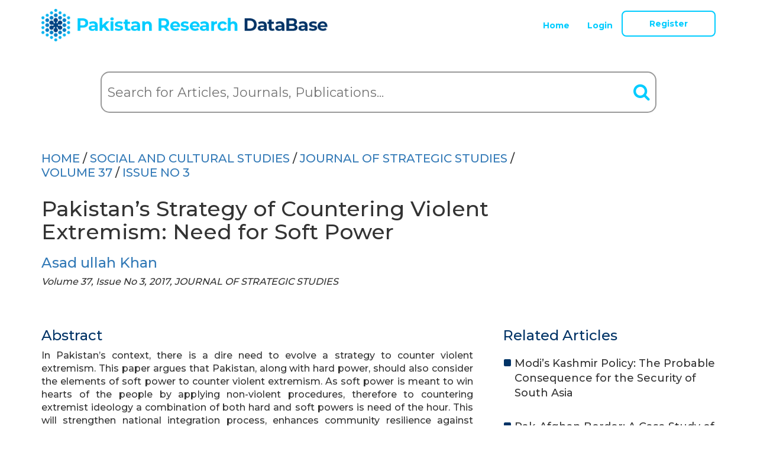

--- FILE ---
content_type: text/html; charset=UTF-8
request_url: https://prdb.pk/article/pakistan-s-strategy-of-countering-violent-extremism-need-1894
body_size: 3876
content:
<!DOCTYPE html>
<html>

<head>
	      
    <title>Pakistan’s Strategy of Countering Violent Extremism: Need for Soft Power</title>
    <meta name="viewport" content="width=device-width, initial-scale=1.0">
    <link rel="stylesheet" href="https://prdb.pk/assets-new/bootstrap/css/bootstrap.css">
    <link href="https://prdb.pk/assets-new/fonts/font-awesome/css/font-awesome.min.css" rel="stylesheet">
    <link rel="stylesheet" href="https://prdb.pk/assets-new/css/style.css">
	<link rel="icon" href="https://prdb.pk/assets-new/images/prdb-favicon.png" type="image/gif">
	
    <meta name="dc.Title" content="Pakistan’s Strategy of Countering Violent Extremism: Need for Soft Power" />
    
        <meta name="dc.Creator" content="Asad Ullah Khan" />
        
        
    <meta name="dc.Description" content="In Pakistan’s context, there is a dire need to evolve a strategy to counter violent extremism. This paper argues that Pakistan, along with hard power, should also consider the elements of soft power to counter violent extremism. As soft power is meant to win hearts of the people by applying non-violent procedures, therefore to countering extremist ideology a combination of both hard and soft powers is need of the hour. This will strengthen national integration process, enhances community resilience against extremism and accelerates the process of rehabilitation and reintegration of militants in to the society. In order to understand the elements of soft power would prove effective for a particular society also requires a clear understanding of political, cultural and religious settings of that society. In this regard, to counter terrorism and violent extremism in Pakistan, this paper will focus on approaches of soft power. While accepting the importance of de-radicalisation programmes, this paper will also try to infuse elements of soft power in addition to the existing strategies of countering violent extremism and terrorism in Pakistan." />
    <meta name="dc.Date" scheme="WTN8601" content="2017-09-29" />
    <meta name="dc.Type" content="research-article" />
    <meta name="dc.Format" content="text/HTML" />
    <meta name="dc.Language" content="en" />
    <meta name="dc.Coverage" content="world" />
    
    <meta property="og:site" content="Pakistan Research Database">
    <meta property="og:site_name" content="Pakistan Research Database">
    <meta property="og:type" content="article">
    <meta property="og:title" content="Pakistan’s Strategy of Countering Violent Extremism: Need for Soft Power* | Request PDF">
    <meta property="og:description" content="In Pakistan’s context, there is a dire need to evolve a strategy to counter violent extremism. This paper argues that Pakistan, along with hard power, should also consider the elements of soft power to counter violent extremism. As soft power is meant to win hearts of the people by applying non-violent procedures, therefore to countering extremist ideology a combination of both hard and soft powers is need of the hour. This will strengthen national integration process, enhances community resilience against extremism and accelerates the process of rehabilitation and reintegration of militants in to the society. In order to understand the elements of soft power would prove effective for a particular society also requires a clear understanding of political, cultural and religious settings of that society. In this regard, to counter terrorism and violent extremism in Pakistan, this paper will focus on approaches of soft power. While accepting the importance of de-radicalisation programmes, this paper will also try to infuse elements of soft power in addition to the existing strategies of countering violent extremism and terrorism in Pakistan.">
    <meta property="og:url" content="https://www.prdb.pk/front/pakistan-s-strategy-of-countering-violent-extremism-need-1894">
    <meta property="og:image" content="http://prdb.pk/assets-new/images/bnr2345.jpg">
    
    <meta property="citation_title" content="Pakistan’s Strategy of Countering Violent Extremism: Need for Soft Power">
        <meta name="citation_keywords" content="Soft Power" />
        <meta name="citation_keywords" content=" Terrorism" />
        <meta name="citation_keywords" content=" Violent Extremism" />
        <meta name="citation_keywords" content=" Smart Power" />
        <meta name="citation_keywords" content=" Military Power" />
        <meta name="citation_keywords" content=" Soft Image" />
        
        <meta name="citation_author" content="Asad Ullah Khan" />
        
    <meta name="epdf_available" content="true">
    <meta property="citation_abstract_html_url" content="https://www.prdb.pk/front/pakistan-s-strategy-of-countering-violent-extremism-need-1894">
    <meta property="citation_fulltext_html_url" content="http://issi.org.pk/pakistans-strategy-of-countering-violent-extremism-need-for-soft-power/">
    <meta name="citation_language" content="en">
    <meta property="citation_publication_date" content="2017-09-29">
    <meta property="citation_journal_title" content="Journal of Strategic Studies">
    <meta property="citation_issn" content="1029-0990">
    <meta property="citation_volume" content="37">
    <meta property="citation_issue" content="3">
    
    <meta property="citation_pdf_url" content="http://issi.org.pk/wp-content/uploads/2017/10/10-SS_Asad_ullah_Khan_No-3_2017.pdf">
    
    <link rel="amphtml" href="https://www.prdb.pk/front/pakistan-s-strategy-of-countering-violent-extremism-need-1894">
    <link rel="canonical" href="https://www.prdb.pk/front/pakistan-s-strategy-of-countering-violent-extremism-need-1894">
    
    <meta name="description" content=" In Pakistan’s context, there is a dire need to evolve a strategy to counter violent extremism. This paper argues that Pakistan, along with hard power, should also consider the elements of soft power to counter violent extremism. As soft power is meant to win hearts of the people by applying non-violent procedures, therefore to countering extremist ideology a combination of both hard and soft powers is need of the hour. This will strengthen national integration process, enhances community resilience against extremism and accelerates the process of rehabilitation and reintegration of militants in to the society. In order to understand the elements of soft power would prove effective for a particular society also requires a clear understanding of political, cultural and religious settings of that society. In this regard, to counter terrorism and violent extremism in Pakistan, this paper will focus on approaches of soft power. While accepting the importance of de-radicalisation programmes, this paper will also try to infuse elements of soft power in addition to the existing strategies of countering violent extremism and terrorism in Pakistan.">
    <link rel="canonical" href="https://www.prdb.pk/front/pakistan-s-strategy-of-countering-violent-extremism-need-1894"/>
    <meta name="robots" content="index, follow">
   
<!-- Global site tag (gtag.js) - Google Analytics -->
<script async src="https://www.googletagmanager.com/gtag/js?id=UA-131602938-1"></script>
<script>
  window.dataLayer = window.dataLayer || [];
  function gtag(){dataLayer.push(arguments);}
  gtag('js', new Date());

  gtag('config', 'UA-131602938-1');
</script>

<script async custom-element="amp-ad" src="https://cdn.ampproject.org/v0/amp-ad-0.1.js"></script>
</head>



<body>
    <nav class="navbar navbar-default custom-navbar">
        <div class="container">
            <div class="navbar-header">
                <a class="navbar-brand" href="https://prdb.pk/"><img src="https://prdb.pk/assets-new/images/Logo.png" alt=""></a>
                <button type="button" class="navbar-toggle" data-toggle="collapse" data-target="#myNavbar">
                    <span class="icon-bar"></span>
                    <span class="icon-bar"></span>
                    <span class="icon-bar"></span>
                </button>
            </div>
            <div class="collapse navbar-collapse" id="myNavbar">

                <ul class="nav navbar-nav navbar-right" style="padding:18px 0px;">
                    <li><a href="https://prdb.pk/"> Home</a></li>
					<!--<li class="upper-links"><a class="links" href="blog">Blog</a></li>-->
                    <!--<li><a href="front/advance_search">Advance Search</a></li>-->
                    					<li><a href="https://prdb.pk/front/login">Login</a></li>
					                    
                    <li><a href="https://prdb.pk/front/register" class="border-btn">Register</a></li>
                </ul>
            </div>
        </div>
    </nav>
    
    <section class="main">
        <div class="container">
            <div class="row">
                <div class="col-xs-12">
                    <div class="search-article disciplines">
                       
                        <input id="search-text" class="" value="" type="text" placeholder="Search for Articles, Journals, Publications..." name="search_text" onkeyup="">
                    	<input id="st" type="hidden" name="sq">
                    
                    	<a href="" id="search-link" onclick="search_this()">
                            <button type="submit" id="_search-link" name="search_btn" class="searc-btn-wrap" onclick="search_this()"><i class="fa fa-search" aria-hidden="true"></i></button>
                        </a>
                        
                		<script>
                        
                        function search_this(){
                            
                            var searchText = document.getElementById('search-text');
                            var searchLink = document.getElementById('search-link');
                            
                                                            //alert(searchText.value);
                                searchLink.href = 'https://prdb.pk/'+'front/search/'+btoa(searchText.value);
                                //alert('yes');
                                                        
                        }
                        
                        // self executing function here
                        (function() {
                           // your page initialization code here
                           // the DOM will be available here
						   //document.getElementById("search-text").value = "";
                            document.getElementById("search-text")
                                .addEventListener("keyup", function(event) {
                                event.preventDefault();
                                if (event.keyCode === 13) {
                                    
                                    var searchText = document.getElementById('search-text');
                                    var searchLink = document.getElementById('search-link');
                                    
                                    
                                        searchLink.href = 'https://prdb.pk/'+'front/search/'+btoa(searchText.value);

                                                                        
                                    document.getElementById("search-link").click();
                                }
                            });
                            
                        })();
                        
                    </script>
                    
                    </div>
                </div>
            </div>
            
        </div>
    </section>
<section class="article-section">
        <div class="container">
            <div class="row">
                
            </div>
        	<div class="row">
                <div class="col-xs-12">
                    <div class="breadcrumb">
                        <h3>
                        <a href="https://prdb.pk/">HOME</a> /
                        <a href="https://prdb.pk/journals/social-and-cultural-studies-436">SOCIAL AND CULTURAL STUDIES</a> / 
            <a href="https://prdb.pk/volumes/journal-of-strategic-studies-5127">JOURNAL OF STRATEGIC STUDIES</a> / 
            <a href="https://prdb.pk/volumes/journal-of-strategic-studies-5127">Volume 37</a> / 
            <a href="https://prdb.pk/publications/3-2722">ISSUE NO 3</a>  
             </h3>
                    </div>
                </div>
            </div>
            <div class="row">
                <div class="col-sm-12">
                    <div class="article-info">
                        <div class="article-title">
                            <h1>Pakistan’s Strategy of Countering Violent Extremism: Need for Soft Power</h1>
                        </div>
                        <div class="article-author">
                            <h3>
                            <a href="https://prdb.pk/author/ullah+Khan">Asad ullah Khan</a>                            </h3>
                        </div>
                        <div class="article-version" style="font-style:italic;">
                            <h4>
                            Volume 37, Issue No 3, 2017, JOURNAL OF STRATEGIC STUDIES	
                               </h4>
                        </div>
                    </div>

                </div>
                <div class="artcile-wrap">
                    <div class="col-sm-8" style="padding-right:35px;">
                        <div class="article-content">
                            <h3>Abstract</h3>
                            <p>In Pakistan’s context, there is a dire need to evolve a strategy to counter violent extremism. This paper argues that Pakistan, along with hard power, should also consider the elements of soft power to counter violent extremism. As soft power is meant to win hearts of the people by applying non-violent procedures, therefore to countering extremist ideology a combination of both hard and soft powers is need of the hour. This will strengthen national integration process, enhances community resilience against extremism and accelerates the process of rehabilitation and reintegration of militants in to the society. In order to understand the elements of soft power would prove effective for a particular society also requires a clear understanding of political, cultural and religious settings of that society. In this regard, to counter terrorism and violent extremism in Pakistan, this paper will focus on approaches of soft power. While accepting the importance of de-radicalisation programmes, this paper will also try to infuse elements of soft power in addition to the existing strategies of countering violent extremism and terrorism in Pakistan.</p>

                            <div class="keywords-wrap">
                                <h3>Keyword(s)</h3>
                                <p>
                                                         <a href="https://prdb.pk/keyword/Soft Power">Soft Power</a>,&nbsp;                                            <a href="https://prdb.pk/keyword/Terrorism">Terrorism</a>,&nbsp;                                            <a href="https://prdb.pk/keyword/Violent Extremism">Violent Extremism</a>,&nbsp;                                            <a href="https://prdb.pk/keyword/Smart Power">Smart Power</a>,&nbsp;                                            <a href="https://prdb.pk/keyword/Military Power">Military Power</a>,&nbsp;                                            <a href="https://prdb.pk/keyword/Soft Image">Soft Image</a>                                                    </p>
                            </div>
                            <div class="download-link">
                                <a href="http://issi.org.pk/pakistans-strategy-of-countering-violent-extremism-need-for-soft-power/"> Web Source </a> |
                                <a href="http://issi.org.pk/wp-content/uploads/2017/10/10-SS_Asad_ullah_Khan_No-3_2017.pdf">Download PDF</a> 
                            </div>
                        </div>
                       
                    </div>
                    <div class="col-sm-4">
                        
                        <div class="realted-article-side-bar">
                            <h3>Related Articles</h3>
                            <ul class="box-style">
                                                                <li>
                                  <a href="https://prdb.pk/article/modi-s-kashmir-policy-the-probable-consequence-for-the-se-1621"><p>Modi’s Kashmir Policy: The Probable Consequence for the Security of South Asia</p></a>
                                </li>	
                                                                <li>
                                  <a href="https://prdb.pk/article/pak-afghan-border-a-case-study-of-border-management-2045"><p>Pak-Afghan Border: A Case Study of Border Management</p></a>
                                </li>	
                                                                <li>
                                  <a href="https://prdb.pk/article/india-s-membership-of-missile-technology-control-regime-i-7271"><p>India’s Membership of Missile Technology Control Regime: Implications for South Asia</p></a>
                                </li>	
                                                                <li>
                                  <a href="https://prdb.pk/article/pakistan-china-relations-developments-in-economic-and-secur-9677"><p>Pakistan-China Relations: Developments in Economic and Security Areas in the 21st Century</p></a>
                                </li>	
                                                                <li>
                                  <a href="https://prdb.pk/article/cpec-prospects-of-obor-and-south-south-cooperation-1036"><p>CPEC: Prospects of OBOR and South-South Cooperation</p></a>
                                </li>	
                                                            </ul>
                        </div>
                    </div>
                </div>
            </div>
            <div class="row">
            <script async src="https://pagead2.googlesyndication.com/pagead/js/adsbygoogle.js?client=ca-pub-6759930084200056"
     crossorigin="anonymous"></script>
<!-- Vertical Ad -->
<ins class="adsbygoogle"
     style="display:block"
     data-ad-client="ca-pub-6759930084200056"
     data-ad-slot="8955318021"
     data-ad-format="auto"
     data-full-width-responsive="true"></ins>
<script>
     (adsbygoogle = window.adsbygoogle || []).push({});
</script>
            </div>
        </div>
    </section>


 <footer class="footer">
        <div class="container">
            <div class="row">
                <div class="col-sm-3">
                    <div class="address-wrap">
                        <div class="about-title">
                            <h2>About PRDB.pk</h2>
                        </div>
                        <div class="about-content">
                            <p>Pakistan Research Database helps individuals, professionals and
                                institutions to access all research published in Pakistan at one platform.</p>
                        </div>
                    </div>
                </div>
                <div class="col-sm-3">
                  <a href="https://play.google.com/store/apps/details?id=neuron.solutions.pk.pakistanresearchdatabase" target="_blank"><img src="https://prdb.pk/uploads/images/play.png" style="width: 270px; margin-top: 30px;"></a>
                </div>
                <div class="col-sm-3">
                    <div class="quick-links">
                        <ul>
                            <li><a href="https://www.prdb.pk/blog">Blog</a></li>
                            <li><a href="https://www.careerguidance.pk/">CareerGuidance</a></li>
                            <li><a href="https://eadmissions.pk/?orderby=program_name">eAdmissions</a></li>
                        </ul>
                    </div>
                </div>
                <div class="col-sm-3">
                    <div class="quick-links">
                        <ul>
							<li><a href="https://prdb.pk/front/about">About Us</a></li>
                            <li><a href="https://prdb.pk/front/workingforPRDB">Work for PRDB</a></li>
                            <li><a href="https://prdb.pk/front/contactPRDB">Contact Us</a></li>
                            <li><a href="https://prdb.pk/front/privacy_policy"> Privacy Policy</a></li>
                            <li><a href="https://prdb.pk/front/copyrightPolicy">Copyright Policy</a></li>
                            <li><a href="https://prdb.pk/front/endUserTerms">End User Terms</a></li>
                        </ul>
                    </div>
                </div>
            </div>
        </div>
    </footer>

    <script src="https://prdb.pk/assets-new/js/jquery.js"></script>
    <script src="https://prdb.pk/assets-new/bootstrap/js/bootstrap.min.js"></script>
    <script src="https://prdb.pk/assets-new/js/main.js"></script>
    

</body>

</html>

--- FILE ---
content_type: text/html; charset=utf-8
request_url: https://www.google.com/recaptcha/api2/aframe
body_size: 270
content:
<!DOCTYPE HTML><html><head><meta http-equiv="content-type" content="text/html; charset=UTF-8"></head><body><script nonce="QBPqUWREKMWL3-mOT1bwBw">/** Anti-fraud and anti-abuse applications only. See google.com/recaptcha */ try{var clients={'sodar':'https://pagead2.googlesyndication.com/pagead/sodar?'};window.addEventListener("message",function(a){try{if(a.source===window.parent){var b=JSON.parse(a.data);var c=clients[b['id']];if(c){var d=document.createElement('img');d.src=c+b['params']+'&rc='+(localStorage.getItem("rc::a")?sessionStorage.getItem("rc::b"):"");window.document.body.appendChild(d);sessionStorage.setItem("rc::e",parseInt(sessionStorage.getItem("rc::e")||0)+1);localStorage.setItem("rc::h",'1769388737745');}}}catch(b){}});window.parent.postMessage("_grecaptcha_ready", "*");}catch(b){}</script></body></html>